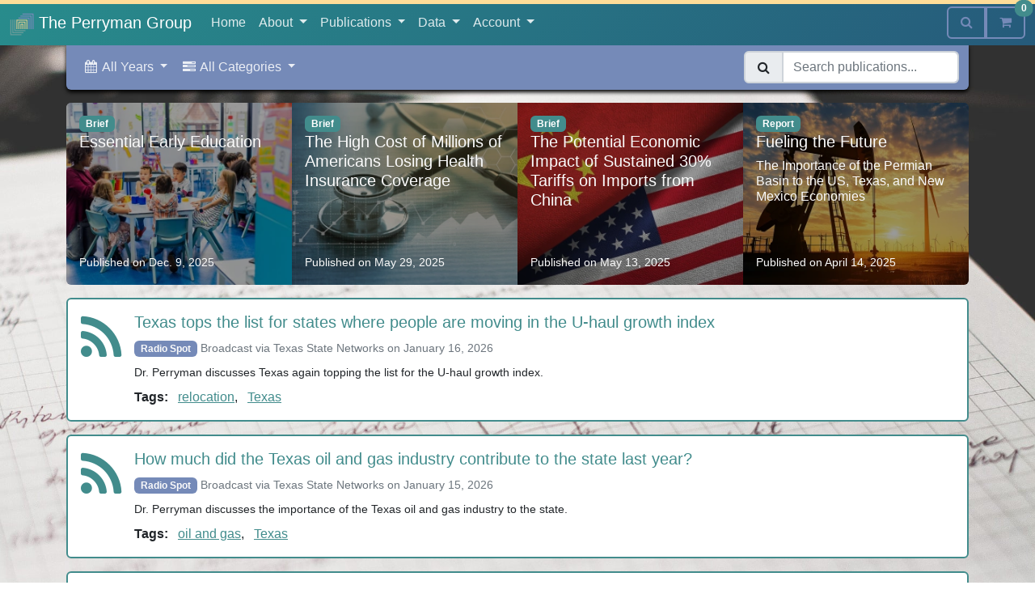

--- FILE ---
content_type: text/html; charset=utf-8
request_url: https://www.perrymangroup.com/publications/?keyword=oakland&category=infographic
body_size: 9109
content:


<!DOCTYPE html>
<html lang="en">  
  <head>
    
    
    
    <meta charset="UTF-8">
    <meta name="viewport" content="width=device-width, initial-scale=1.0, shrink-to-fit=no">
    <meta name="theme-color" content="#418297">
    <meta name="msapplication-navbutton-color" content="#418297">
    <meta name="apple-mobile-web-app-capable" content="yes">
    <meta name="apple-mobile-web-app-status-bar-style" content="black-translucent">
    <link href="/static/img/favicon.png" rel="apple-touch-icon">
    
    <meta name="keywords" content="Dr Perryman, economy, perryman column, perryman group, perryman radio, perryman speech, podcast, publications, Ray Perryman, texas economics, Texas economy, texas projections, The Economist, The Perryman Report &amp; Texas Letter">
    <meta name="description" content="The Perryman Group releases weekly syndicated columns, daily radio spots, impact reports, newsletters, infographics, and videos discussing current economic trends, recent projections, and issues affecting business and society.">
    
    <link rel="stylesheet" href="/static/CACHE/css/output.7d1e5a237767.css" type="text/css">
    <title>Publications | The Perryman Group</title>
  </head>

  <body class="d-flex flex-column">

    
    

<nav
  id="navbar"
  class="navbar navbar-dark bg-gradient navbar-expand-lg fixed-top d-print-none"
  hx-trigger="tpg:refreshNavbar from:body"
  hx-get="//www.perrymangroup.com/navbar/"
  hx-select="#navbar-supported-content"
  hx-target="#navbar-supported-content"
  hx-swap="outerHTML"
>
  <div
    class="container-fluid"
    hx-boost="true"
    hx-target="#main"
    hx-select="#main"
    hx-swap="outerHTML show:window:top"
  >
    <div
      class="progress bg-transparent rounded-0 fixed-top"
      style="height: 5px; z-index: 1031;"  
    >
      <div
        id="htmx-progress"
        class="progress-bar bg-gold rounded-0"
        role="progressbar"
        aria-valuenow="0"
        aria-valuemin="0"
        aria-valuemax="100"
        _="
          set :n to 6

          on mutation of @aria-valuenow
            set *width to (@aria-valuenow)%
            if @aria-valuenow is 100
              wait 1s then hide me
              set @aria-valuenow to 0
            end
          end

          on htmx:beforeRequest from elsewhere
            set value to (1/:n) * 100
            if value > @aria-valuenow
              show me
              set @aria-valuenow to value
            end
          end
          on htmx:beforeSend from elsewhere
            set value to (2/:n) * 100
            if value > @aria-valuenow
              set @aria-valuenow to value
            end
          end
          on htmx:beforeSwap from elsewhere
            set value to (3/:n) * 100
            if value > @aria-valuenow
              set @aria-valuenow to value
            end
          end
          on htmx:afterSwap from elsewhere
            set value to (4/:n) * 100
            if value > @aria-valuenow
              set @aria-valuenow to value
            end
          end
          on htmx:afterRequest from elsewhere
            set value to (5/:n) * 100
            if value > @aria-valuenow
              set @aria-valuenow to value
            end
          end
          on htmx:afterSettle from elsewhere
            set my @aria-valuenow to 100
          end
        "
      ></div>
    </div> <!-- / .progress -->
    <a
      href="//www.perrymangroup.com/home/"
      class="navbar-brand"
    >
      <object
        id="navbar-logo"
        type="image/svg+xml"
        class='align-middle'
        width="30"
        data="/static/img/www/core/logo.svg"
        alt="Perryman Group Logo"
      >
      </object>
      
      The Perryman Group
      
    </a> <!-- / .navbar-brand -->

    <button
      class="navbar-toggler"
      type="button"
      data-bs-toggle="collapse"
      data-bs-target="#navbar-supported-content"
      aria-controls="navbar-supported-content"
      aria-expanded="false"
      aria-label="Toggle Navigation Menu"
    >
      <span class="navbar-toggler-icon"></span>
    </button>

    <div
      id="navbar-supported-content"
      class="collapse navbar-collapse"
      _="
        on htmx:beforeRequest from <a/> in me
          -- Close the mobile nav menu
          remove .show from me
        end
      "
    >
      <div id="www-menu-wrapper" class="position-relative w-100">
        <ul id="navbar-menu" class="navbar-nav">
          
          
          <li class="nav-item">
            
            <a class="nav-link" href="//www.perrymangroup.com/home/">
              <i class="fa fa-fw fa-home d-lg-none"></i> Home
            </a>
            
          </li>
          
          <li class="nav-item dropdown">
            
            <a
              id="navbar-about-dropdown"
              class="nav-link dropdown-toggle"
              role="button"
              href="#"
              data-bs-toggle="dropdown"
              aria-expanded=False"
            >
              <i class="fa fa-fw fa-sitemap d-lg-none"></i> About
            </a>
            <ul class="dropdown-menu dropdown-menu-dark" aria-labelledby="navbar-about-dropdown">
              
              
              <li>
                
                <a href="//www.perrymangroup.com/economic-analysis/" class="dropdown-item">
                
                  <i class="fa fa-fw fa-exchange"></i> Economic Analysis
                </a>
              </li>
              
              
              
              <li>
                
                <a href="//www.perrymangroup.com/expert-testimony/" class="dropdown-item">
                
                  <i class="fa fa-fw fa-gavel"></i> Expert Testimony
                </a>
              </li>
              
              
              
              <li>
                <hr class="dropdown-divider">
              </li>
              
              
              
              <li>
                
                <a href="//www.perrymangroup.com/about/" class="dropdown-item">
                
                  <i class="fa fa-fw fa-info-circle"></i> Firm Profile
                </a>
              </li>
              
              
              
              <li>
                
                <a href="//www.perrymangroup.com/clients/" class="dropdown-item">
                
                  <i class="fa fa-fw fa-users"></i> Our Clients
                </a>
              </li>
              
              
            </ul>
            
          </li>
          
          <li class="nav-item dropdown">
            
            <a
              id="navbar-publications-dropdown"
              class="nav-link dropdown-toggle"
              role="button"
              href="#"
              data-bs-toggle="dropdown"
              aria-expanded=False"
            >
              <i class="fa fa-fw fa-book d-lg-none"></i> Publications
            </a>
            <ul class="dropdown-menu dropdown-menu-dark" aria-labelledby="navbar-publications-dropdown">
              
              
              <li>
                
                <a href="//www.perrymangroup.com/publications/" class="dropdown-item">
                
                  <i class="fa fa-fw fa-list-alt"></i> Library
                </a>
              </li>
              
              
              
              <li>
                <hr class="dropdown-divider">
              </li>
              
              
              
              <li>
                
                <a href="//www.perrymangroup.com/subscribe/" class="dropdown-item">
                
                  <i class="fa fa-fw fa-envelope-o"></i> Column Signup
                </a>
              </li>
              
              
              
              <li>
                
                <a href="//www.perrymangroup.com/newsletter/" class="dropdown-item">
                
                  <i class="fa fa-fw fa-credit-card"></i> Purchase Newsletter
                </a>
              </li>
              
              
            </ul>
            
          </li>
          
          <li class="nav-item dropdown">
            
            <a
              id="navbar-data-dropdown"
              class="nav-link dropdown-toggle"
              role="button"
              href="#"
              data-bs-toggle="dropdown"
              aria-expanded=False"
            >
              <i class="fa fa-fw fa-line-chart d-lg-none"></i> Data
            </a>
            <ul class="dropdown-menu dropdown-menu-dark" aria-labelledby="navbar-data-dropdown">
              
              
              <li>
                
                <a href="//www.perrymangroup.com/data/texas-top-ten/" class="dropdown-item">
                
                  <i class="fa fa-fw fa-align-left"></i> Texas Top Tens
                </a>
              </li>
              
              
              
              <li>
                
                <a href="//www.perrymangroup.com/data/regional-spotlight/" class="dropdown-item">
                
                  <i class="fa fa-fw fa-lightbulb-o"></i> Regional Spotlights
                </a>
              </li>
              
              
              
              <li>
                <hr class="dropdown-divider">
              </li>
              
              
              
              <li>
                
                <a href="//www.perrymangroup.com/pricing/" class="dropdown-item">
                
                  <i class="fa fa-fw fa-credit-card"></i> Purchase Data
                </a>
              </li>
              
              
            </ul>
            
          </li>
          
          <li class="nav-item dropdown">
            
            <a
              id="navbar-account-dropdown"
              class="nav-link dropdown-toggle"
              role="button"
              href="#"
              data-bs-toggle="dropdown"
              aria-expanded=False"
            >
              <i class="fa fa-fw fa-user d-lg-none"></i> Account
            </a>
            <ul class="dropdown-menu dropdown-menu-dark" aria-labelledby="navbar-account-dropdown">
              
              
              <li>
                
                <a href="//www.perrymangroup.com/accounts/login/" class="dropdown-item">
                
                  <i class="fa fa-fw fa-sign-in"></i> Log in
                </a>
              </li>
              
              
            </ul>
            
          </li>
          
          
          <li id="shopping-cart-menu-item" class="nav-item d-lg-none">
            <a
              class="nav-link"
              href="#"
              data-bs-toggle="modal"
              data-bs-target="#shopping-cart-modal"
            >
              <i class="fa fa-fw fa-shopping-cart d-lg-none"></i> Shopping Cart
            </a>
          </li> <!-- / .nav-item -->
            
            
        </ul> <!-- / .navbar-nav -->

        
        <hr class="dropdown-divider d-lg-none">

        <form
          id="post-search-form"
          hx-get="//www.perrymangroup.com/publications/"
          hx-push-url="true"
          hx-target="#main"
          class="hide"
          _="
            on htmx:afterOnLoad from me
              if #navbar-supported-content matches .show
                -- Mobile view
                trigger click on .navbar-toggler-icon
              else
                -- Desktop view
                trigger click on #search-toggle-button
              end
              go to the top of the body smoothly
            end
          "
        >
          <div class="input-group">
            <span class="input-group-text">
              <i class="fa fa-fw fa-search"></i>
            </span>
            <input
              type="search"
              id="post-search-input"
              name="q"
              placeholder="Search publications..."
              value=""
              class="form-control"
              aria-label="Search publications"
            >
          </div> <!-- / .input-group -->
        </form>
          
      </div> <!-- / #www-menu-wrapper -->

      
      <div class="btn-group ms-auto d-none d-lg-flex">
        <button
          id="search-toggle-button"
          type="button"
          class="btn btn-outline-purple ms-3"
          _="
            on click
              toggle @data-search-visible
              if @data-search-visible
                reset() the #post-search-form
                focus() the #post-search-input
                transition #navbar-menu's opacity to 0
              end
              toggle .fa-search .fa-close on my children
              toggle .show .hide on #post-search-form
              if not @data-search-visible
                -- put transition here since it is blocking
                transition #navbar-menu's opacity to 1
              end
            end

            on click from elsewhere
              if @data-search-visible and event's target is not #post-search-input
                trigger click on me
              end
            end
          "
        >
          <i class="fa fa-fw fa-search"></i>
        </button>
        <button
          id="reveal-cart-button"
          type="button"
          class="btn btn-outline-purple"
          data-bs-toggle="modal"
          data-bs-target="#shopping-cart-modal"
          
          _="
            on tpg:showCart from body
              if #shopping-cart-modal's @aria-hidden is 'true'
                trigger click on me
              end
            end

            on htmx:afterRequest from elsewhere
              if #checkout
                add @disabled to me
                hide #shopping-cart-menu-item
              else
                remove @disabled from me
                show #shopping-cart-menu-item
              end
            end
          "
        >
          <i class="fa fa-fw fa-shopping-cart"></i>
          <span
            id="shopping-cart-size"
            class="badge rounded-pill bg-teal position-absolute top-0 start-100 translate-middle"
            style="z-index: 1032"  
          >0
          </span>
        </button>
      </div> <!-- / .btn-group -->
        

    </div> <!-- / #navbar-supported-content -->

  </div> <!-- / .container-fluid -->
</nav> <!-- / .navbar .navbar-expand-lg -->

    

    
    
    

    <div
      id="main-wrapper"
      class="flex-grow-1 d-flex"
      hx-boost="true"
      hx-target="#main"
      hx-history-elt="true"
      hx-swap="outerHTML"
      
      _="
        on htmx:beforeSwap
          remove (.tooltip)
        end
      "
    >
      
      <main id="main">
      
      
      
<title>Publications | The Perryman Group </title>
<section id="posts" class="bg-img pb-3">
  <div class="container">

    <nav class="navbar navbar-dark navbar-expand bg-purple mb-md-3 d-print-none">
      <div class="container-fluid">
        <ul class="navbar-nav d-none d-md-flex">
          <li class="nav-item dropdown">
            <a
              href="#"
              id="year_dropdown"
              class="nav-link dropdown-toggle"
              role="button"
              data-bs-toggle="dropdown"
              aria-expanded="false"
            >
              <i class="fa fa-fw fa-calendar"></i>
              <span id="year-choice">
                
                All Years
                
              </span>
            </a>
            <ul
              class="dropdown-menu text-center"
              aria-labelledby="year_dropdown"
              _="
                on click
                  take .active from .dropdown-item in me for event.target
                end
              "
            >
              
              <li>
                <a
                  href="#"
                  class="dropdown-item"
                  data-value="2026"
                  _="
                    on click
                      remove @value from #id_page
                      set #id_year's @value to my @data-value
                      set #year-choice's innerText to my innerText
                      requestSubmit() the #post-filter-form
                    end
                  "
                >
                  2026
                </a>
              </li>
              
              <li>
                <a
                  href="#"
                  class="dropdown-item"
                  data-value="2025"
                  _="
                    on click
                      remove @value from #id_page
                      set #id_year's @value to my @data-value
                      set #year-choice's innerText to my innerText
                      requestSubmit() the #post-filter-form
                    end
                  "
                >
                  2025
                </a>
              </li>
              
              <li>
                <a
                  href="#"
                  class="dropdown-item"
                  data-value="2024"
                  _="
                    on click
                      remove @value from #id_page
                      set #id_year's @value to my @data-value
                      set #year-choice's innerText to my innerText
                      requestSubmit() the #post-filter-form
                    end
                  "
                >
                  2024
                </a>
              </li>
              
              <li>
                <a
                  href="#"
                  class="dropdown-item"
                  data-value="2023-earlier"
                  _="
                    on click
                      remove @value from #id_page
                      set #id_year's @value to my @data-value
                      set #year-choice's innerText to my innerText
                      requestSubmit() the #post-filter-form
                    end
                  "
                >
                  Earlier
                </a>
              </li>
              
              <li>
                <hr class="dropdown-divider">
              </li>
              <li>
                <a
                  href="#"
                  class="dropdown-item"
                  data-value=""
                  _="
                    on click
                      remove @value from #id_page
                      set #id_year's @value to my @data-value
                      set #year-choice's innerText to my innerText
                      requestSubmit() the #post-filter-form
                    end
                  "
                >
                  All Years
                </a>
              </li>
            </ul> <!-- / .dropdown-menu -->
          </li> <!-- / .nav-item .dropdown -->

          <li class="nav-item dropdown">
            <a
              href="#"
              id="category_dropdown"
              class="nav-link dropdown-toggle"
              role="button"
              data-bs-toggle="dropdown"
              aria-expanded="false"
            >
              <i class="fa fa-fw fa-tasks"></i>
              <span id="category-choice">
                
                All Categories
                
              </span>
            </a>
            <ul
              class="dropdown-menu"
              aria-labelledby="category_dropdown"
              _="
                on click
                  take .active from .dropdown-item in me for event.target
                end
              "
            >
              
              <li>
                <a
                  href="#"
                  class="dropdown-item"
                  data-value="COLUMN"
                  _="
                    on click
                      remove @value from #id_page
                      set #id_category's @value to my @data-value
                      set #category-choice's innerText to my innerText
                      requestSubmit() the #post-filter-form
                    end
                  "
                >
                  <i class="fa fa-fw fa-newspaper-o"></i> Columns
                </a>
              </li>
              
              <li>
                <a
                  href="#"
                  class="dropdown-item"
                  data-value="REPORT"
                  _="
                    on click
                      remove @value from #id_page
                      set #id_category's @value to my @data-value
                      set #category-choice's innerText to my innerText
                      requestSubmit() the #post-filter-form
                    end
                  "
                >
                  <i class="fa fa-fw fa-clipboard"></i> Reports
                </a>
              </li>
              
              <li>
                <a
                  href="#"
                  class="dropdown-item"
                  data-value="NEWSLETTER"
                  _="
                    on click
                      remove @value from #id_page
                      set #id_category's @value to my @data-value
                      set #category-choice's innerText to my innerText
                      requestSubmit() the #post-filter-form
                    end
                  "
                >
                  <i class="fa fa-fw fa-pencil-square-o"></i> Newsletters
                </a>
              </li>
              
              <li>
                <a
                  href="#"
                  class="dropdown-item"
                  data-value="BRIEF"
                  _="
                    on click
                      remove @value from #id_page
                      set #id_category's @value to my @data-value
                      set #category-choice's innerText to my innerText
                      requestSubmit() the #post-filter-form
                    end
                  "
                >
                  <i class="fa fa-fw fa-briefcase"></i> Briefs
                </a>
              </li>
              
              <li>
                <a
                  href="#"
                  class="dropdown-item"
                  data-value="INFOGRAPHIC"
                  _="
                    on click
                      remove @value from #id_page
                      set #id_category's @value to my @data-value
                      set #category-choice's innerText to my innerText
                      requestSubmit() the #post-filter-form
                    end
                  "
                >
                  <i class="fa fa-fw fa-picture-o"></i> Infographics
                </a>
              </li>
              
              <li>
                <a
                  href="#"
                  class="dropdown-item"
                  data-value="RADIOSPOT"
                  _="
                    on click
                      remove @value from #id_page
                      set #id_category's @value to my @data-value
                      set #category-choice's innerText to my innerText
                      requestSubmit() the #post-filter-form
                    end
                  "
                >
                  <i class="fa fa-fw fa-feed"></i> Radio Spots
                </a>
              </li>
              
              <li>
                <a
                  href="#"
                  class="dropdown-item"
                  data-value="BROCHURE"
                  _="
                    on click
                      remove @value from #id_page
                      set #id_category's @value to my @data-value
                      set #category-choice's innerText to my innerText
                      requestSubmit() the #post-filter-form
                    end
                  "
                >
                  <i class="fa fa-fw fa-map-o"></i> Brochures
                </a>
              </li>
              
              <li>
                <a
                  href="#"
                  class="dropdown-item"
                  data-value="VIDEO"
                  _="
                    on click
                      remove @value from #id_page
                      set #id_category's @value to my @data-value
                      set #category-choice's innerText to my innerText
                      requestSubmit() the #post-filter-form
                    end
                  "
                >
                  <i class="fa fa-fw fa-youtube-play"></i> Videos
                </a>
              </li>
              
              <li>
                <a
                  href="#"
                  class="dropdown-item"
                  data-value="PRESSRELEASE"
                  _="
                    on click
                      remove @value from #id_page
                      set #id_category's @value to my @data-value
                      set #category-choice's innerText to my innerText
                      requestSubmit() the #post-filter-form
                    end
                  "
                >
                  <i class="fa fa-fw fa-file-powerpoint-o"></i> Press Releases
                </a>
              </li>
              
              <li>
                <hr class="dropdown-divider">
              </li>
              <li>
                <a
                  href="#"
                  class="dropdown-item"
                  data-value=""
                  _="
                    on click
                      remove @value from #id_page
                      set #id_category's @value to my @data-value
                      set #category-choice's innerText to my innerText
                      requestSubmit() the #post-filter-form
                    end
                  "
                >
                  All Categories
                </a>
              </li>
            </ul> <!-- / .dropdown-menu -->
          </li> <!-- / .nav-item .dropdown -->

          <li id="keyword-choices" class="nav-item text-light d-none">
            <i class="fa fa-fw fa-tag"></i> Tags:
            <a
              href="#"
              class="nav-link d-inline-block"
              _="
                on click
                  add .d-none to #keyword-choices
                  set #id_keyword's value to ''
                  requestSubmit() the #post-filter-form
                end
              "
            >
              <i class="fa fa-fw fa-close text-danger"></i>
              <span id="keyword-choice">None</span>
            </a>
          </li>
        </ul> <!-- / .nav -->

        <form
          id="post-filter-form"
          class="flex-grow-1 flex-md-grow-0 ms-md-auto"
          hx-get="//www.perrymangroup.com/publications/"
          hx-push-url="true"
          hx-target="#list"
          hx-swap="outerHTML show:window:top"
          _="
            on change from #id_q
              remove @value from #id_page
            end

            on htmx:configRequest
              -- Remove empty parameters
              js (detail)
                detail.parameters = Object.entries(detail.parameters).reduce(
                  (a, [k, v]) => (v ? (a[k]=v, a) : a), {}
                );
                return detail
              end
              set detail to the result
            end
          "
        >
          <div class="input-group">
            <div class="input-group-text">
              <i class="fa fa-fw fa-search"></i>
            </div>
            <input type="search" name="q" placeholder="Search publications..." aria-label="Search publications" class="form-control" autocomplete="off" id="id_q">
          </div> <!-- / .input-group -->
          <input type="hidden" name="year" class="form-control" placeholder="" autocomplete="off" id="id_year">
          <input type="hidden" name="category" value="INFOGRAPHIC" class="form-control" placeholder="" autocomplete="off" id="id_category">
          <input type="hidden" name="keyword" value="oakland" class="form-control" placeholder="" autocomplete="off" id="id_keyword">
          <input type="hidden" name="page" class="form-control" placeholder="" autocomplete="off" id="id_page">
        </form>
      </div> <!-- / .container-fluid -->
    </nav> <!-- / .navbar -->

    

<section id="list">
  
  <section id="publications-featured-posts" class="d-print-none d-none d-md-block mb-3">
    <div class="row row-cols-1 row-cols-md-3 row-cols-lg-4 g-0">
      
      
      <div class="col">
        <div class="tile rounded-start">
          <picture>
            
            <source srcset="//www.perrymangroup.com/media/cache/2f/7f/2f7f05bf4737cbfabe54e8d0e55263aa.webp" type="image/webp">
            
            
            <source srcset="//www.perrymangroup.com/media/cache/0a/ba/0aba461f82027332a984d594d5964504.jpg" type="image/jpeg">
            <img src="//www.perrymangroup.com/media/cache/0a/ba/0aba461f82027332a984d594d5964504.jpg" class="tile-img expand" alt="Post Image">
            
          </picture>
          <div class="tile-body text-light">
            <span class="badge bg-teal me-auto">Brief</span>
            <h5 class="tile-title">Essential Early Education</h5>
            
            <a href="//www.perrymangroup.com/publications/brief/2025/12/9/essential-early-education/" class="stretched-link"></a>
            <p class="mt-auto mb-0">
              <small>Published on Dec. 9, 2025</small>
            </p>
          </div> <!-- / .tile-body -->
        </div> <!-- / .tile -->
      </div> <!-- / .col -->
      
      <div class="col">
        <div class="tile">
          <picture>
            
            <source srcset="//www.perrymangroup.com/media/cache/b6/4d/b64d2b89422a2977f6492b18a2e940bf.webp" type="image/webp">
            
            
            <source srcset="//www.perrymangroup.com/media/cache/6f/3f/6f3f26b85e13735df1a3e7feab4ac2d9.jpg" type="image/jpeg">
            <img src="//www.perrymangroup.com/media/cache/6f/3f/6f3f26b85e13735df1a3e7feab4ac2d9.jpg" class="tile-img expand" alt="Post Image">
            
          </picture>
          <div class="tile-body text-light">
            <span class="badge bg-teal me-auto">Brief</span>
            <h5 class="tile-title">The High Cost of Millions of Americans Losing Health Insurance Coverage</h5>
            
            <a href="//www.perrymangroup.com/publications/brief/2025/5/29/the-high-cost-of-millions-of-americans-losing-health-insurance-coverage/" class="stretched-link"></a>
            <p class="mt-auto mb-0">
              <small>Published on May 29, 2025</small>
            </p>
          </div> <!-- / .tile-body -->
        </div> <!-- / .tile -->
      </div> <!-- / .col -->
      
      <div class="col d-none d-lg-block">
        <div class="tile">
          <picture>
            
            <source srcset="//www.perrymangroup.com/media/cache/d8/2b/d82ba274ab32fbcd8ffe166f4a9ae993.webp" type="image/webp">
            
            
            <source srcset="//www.perrymangroup.com/media/cache/35/97/3597fdcfb3b757ff2779ba9be9fefd56.jpg" type="image/jpeg">
            <img src="//www.perrymangroup.com/media/cache/35/97/3597fdcfb3b757ff2779ba9be9fefd56.jpg" class="tile-img expand" alt="Post Image">
            
          </picture>
          <div class="tile-body text-light">
            <span class="badge bg-teal me-auto">Brief</span>
            <h5 class="tile-title">The Potential Economic Impact of Sustained 30% Tariffs on Imports from China</h5>
            
            <a href="//www.perrymangroup.com/publications/brief/2025/5/13/the-potential-economic-impact-of-sustained-30-tariffs-on-imports-from-china/" class="stretched-link"></a>
            <p class="mt-auto mb-0">
              <small>Published on May 13, 2025</small>
            </p>
          </div> <!-- / .tile-body -->
        </div> <!-- / .tile -->
      </div> <!-- / .col -->
      
      <div class="col">
        <div class="tile rounded-end">
          <picture>
            
            <source srcset="//www.perrymangroup.com/media/cache/4b/6d/4b6d1a162c9a253211dd6c5c6e8e3a67.webp" type="image/webp">
            
            
            <source srcset="//www.perrymangroup.com/media/cache/5e/f8/5ef80ab43a2fd742b4009b8c797b83f3.jpg" type="image/jpeg">
            <img src="//www.perrymangroup.com/media/cache/5e/f8/5ef80ab43a2fd742b4009b8c797b83f3.jpg" class="tile-img expand" alt="Post Image">
            
          </picture>
          <div class="tile-body text-light">
            <span class="badge bg-teal me-auto">Report</span>
            <h5 class="tile-title">Fueling the Future</h5>
            
            <h6 class="tile-subtitle">The Importance of the Permian Basin to the US, Texas, and New Mexico Economies</h6>
            
            <a href="//www.perrymangroup.com/publications/report/2025/4/14/fueling-the-future/" class="stretched-link"></a>
            <p class="mt-auto mb-0">
              <small>Published on April 14, 2025</small>
            </p>
          </div> <!-- / .tile-body -->
        </div> <!-- / .tile -->
      </div> <!-- / .col -->
      
    </div> <!-- / .row .row-cols .g-0 -->
  </section> <!-- / #publications-featured-posts -->
  

  
  <div class="card border-teal mb-3">
    <div class="row g-0">
      <div class="col-auto d-none d-md-inline">
        <div class="card-body pe-0">
          
          <i class="fa fa-4x fa-feed text-teal"></i>
          
        </div> <!-- / .card-body -->
      </div> <!-- / .col -->
      <div class="col">
        <div class="card-body">

          <h5 class="card-title">
            <a href="//www.perrymangroup.com/publications/radiospot/2026/1/16/texas-tops-the-list-for-states-where-people-are-moving-in-the-uhaul-growth-index/" class="stretched-link text-decoration-none">
              Texas tops the list for states where people are moving in the U‑haul growth index
            </a>
          </h5>
          <span class="badge bg-purple text-light me-auto">Radio Spot</span>
          <span class="small text-muted">Broadcast via Texas State Networks on January 16, 2026</span>

          <p class="small my-2">Dr. Perryman discusses Texas again topping the list for the U-haul growth index.</p>

          <ul class="list-inline mb-0">
            <li class="list-inline-item"><strong>Tags:</strong></li>
            
            <li class="list-inline-item">
              <a
                 
                href="#"
                class="unstretched-link"
                data-value="569"
                _="
                  on click
                    remove @value from #id_page
                    set #id_keyword's @value to my @data-value
                    set #keyword-choice's innerText to my innerText
                    remove .d-none from #keyword-choices
                    requestSubmit() the #post-filter-form
                  end
                "
              >relocation</a>, 
            </li>
            
            <li class="list-inline-item">
              <a
                 
                href="#"
                class="unstretched-link"
                data-value="671"
                _="
                  on click
                    remove @value from #id_page
                    set #id_keyword's @value to my @data-value
                    set #keyword-choice's innerText to my innerText
                    remove .d-none from #keyword-choices
                    requestSubmit() the #post-filter-form
                  end
                "
              >Texas</a>
            </li>
            
          </ul>

          <div class="row d-print-none d-lg-none mt-3">
            <div class="col-12 col-md-auto">
              
              <a
                href="//www.perrymangroup.com/publications/radiospot/2026/1/16/texas-tops-the-list-for-states-where-people-are-moving-in-the-uhaul-growth-index/"
                class="btn btn-lg btn-teal unstretched-link w-100"
              >
                <i class="fa fa-fw fa-feed"></i>
                
                Listen
              </a>
              
            </div> <!-- / .col -->
            <div class="col-12 col-md-auto mt-2 mt-md-0">
              
            </div> <!-- / .col -->
          </div> <!-- / .row -->

        </div> <!-- / .card-body -->
      </div> <!-- / .col -->
    </div> <!-- / .row -->
  </div> <!--  / .card -->
  
  <div class="card border-teal mb-3">
    <div class="row g-0">
      <div class="col-auto d-none d-md-inline">
        <div class="card-body pe-0">
          
          <i class="fa fa-4x fa-feed text-teal"></i>
          
        </div> <!-- / .card-body -->
      </div> <!-- / .col -->
      <div class="col">
        <div class="card-body">

          <h5 class="card-title">
            <a href="//www.perrymangroup.com/publications/radiospot/2026/1/15/how-much-did-the-texas-oil-and-gas-industry-contribute-to-the-state-last-year/" class="stretched-link text-decoration-none">
              How much did the Texas oil and gas industry contribute to the state last year?
            </a>
          </h5>
          <span class="badge bg-purple text-light me-auto">Radio Spot</span>
          <span class="small text-muted">Broadcast via Texas State Networks on January 15, 2026</span>

          <p class="small my-2">Dr. Perryman discusses the importance of the Texas oil and gas industry to the state.</p>

          <ul class="list-inline mb-0">
            <li class="list-inline-item"><strong>Tags:</strong></li>
            
            <li class="list-inline-item">
              <a
                 
                href="#"
                class="unstretched-link"
                data-value="1159"
                _="
                  on click
                    remove @value from #id_page
                    set #id_keyword's @value to my @data-value
                    set #keyword-choice's innerText to my innerText
                    remove .d-none from #keyword-choices
                    requestSubmit() the #post-filter-form
                  end
                "
              >oil and gas</a>, 
            </li>
            
            <li class="list-inline-item">
              <a
                 
                href="#"
                class="unstretched-link"
                data-value="671"
                _="
                  on click
                    remove @value from #id_page
                    set #id_keyword's @value to my @data-value
                    set #keyword-choice's innerText to my innerText
                    remove .d-none from #keyword-choices
                    requestSubmit() the #post-filter-form
                  end
                "
              >Texas</a>
            </li>
            
          </ul>

          <div class="row d-print-none d-lg-none mt-3">
            <div class="col-12 col-md-auto">
              
              <a
                href="//www.perrymangroup.com/publications/radiospot/2026/1/15/how-much-did-the-texas-oil-and-gas-industry-contribute-to-the-state-last-year/"
                class="btn btn-lg btn-teal unstretched-link w-100"
              >
                <i class="fa fa-fw fa-feed"></i>
                
                Listen
              </a>
              
            </div> <!-- / .col -->
            <div class="col-12 col-md-auto mt-2 mt-md-0">
              
            </div> <!-- / .col -->
          </div> <!-- / .row -->

        </div> <!-- / .card-body -->
      </div> <!-- / .col -->
    </div> <!-- / .row -->
  </div> <!--  / .card -->
  
  <div class="card border-teal mb-3">
    <div class="row g-0">
      <div class="col-auto d-none d-md-inline">
        <div class="card-body pe-0">
          
          <i class="fa fa-4x fa-feed text-teal"></i>
          
        </div> <!-- / .card-body -->
      </div> <!-- / .col -->
      <div class="col">
        <div class="card-body">

          <h5 class="card-title">
            <a href="//www.perrymangroup.com/publications/radiospot/2026/1/14/how-did-the-us-jobs-market-perform-in-2025/" class="stretched-link text-decoration-none">
              How did the US jobs market perform in 2025?
            </a>
          </h5>
          <span class="badge bg-purple text-light me-auto">Radio Spot</span>
          <span class="small text-muted">Broadcast via Texas State Networks on January 14, 2026</span>

          <p class="small my-2">Dr. Perryman discusses how the US jobs market performed in 2025.</p>

          <ul class="list-inline mb-0">
            <li class="list-inline-item"><strong>Tags:</strong></li>
            
            <li class="list-inline-item">
              <a
                 
                href="#"
                class="unstretched-link"
                data-value="382"
                _="
                  on click
                    remove @value from #id_page
                    set #id_keyword's @value to my @data-value
                    set #keyword-choice's innerText to my innerText
                    remove .d-none from #keyword-choices
                    requestSubmit() the #post-filter-form
                  end
                "
              >jobs</a>, 
            </li>
            
            <li class="list-inline-item">
              <a
                 
                href="#"
                class="unstretched-link"
                data-value="727"
                _="
                  on click
                    remove @value from #id_page
                    set #id_keyword's @value to my @data-value
                    set #keyword-choice's innerText to my innerText
                    remove .d-none from #keyword-choices
                    requestSubmit() the #post-filter-form
                  end
                "
              >United States</a>
            </li>
            
          </ul>

          <div class="row d-print-none d-lg-none mt-3">
            <div class="col-12 col-md-auto">
              
              <a
                href="//www.perrymangroup.com/publications/radiospot/2026/1/14/how-did-the-us-jobs-market-perform-in-2025/"
                class="btn btn-lg btn-teal unstretched-link w-100"
              >
                <i class="fa fa-fw fa-feed"></i>
                
                Listen
              </a>
              
            </div> <!-- / .col -->
            <div class="col-12 col-md-auto mt-2 mt-md-0">
              
            </div> <!-- / .col -->
          </div> <!-- / .row -->

        </div> <!-- / .card-body -->
      </div> <!-- / .col -->
    </div> <!-- / .row -->
  </div> <!--  / .card -->
  
  <div class="card border-teal mb-3">
    <div class="row g-0">
      <div class="col-auto d-none d-md-inline">
        <div class="card-body pe-0">
          
          <i class="fa fa-4x fa-feed text-teal"></i>
          
        </div> <!-- / .card-body -->
      </div> <!-- / .col -->
      <div class="col">
        <div class="card-body">

          <h5 class="card-title">
            <a href="//www.perrymangroup.com/publications/radiospot/2026/1/13/what-happened-in-the-texas-jobs-market-last-year/" class="stretched-link text-decoration-none">
              What happened in the Texas jobs market last year?
            </a>
          </h5>
          <span class="badge bg-purple text-light me-auto">Radio Spot</span>
          <span class="small text-muted">Broadcast via Texas State Networks on January 13, 2026</span>

          <p class="small my-2">Dr. Perryman discusses how the Texas jobs market fared last year.</p>

          <ul class="list-inline mb-0">
            <li class="list-inline-item"><strong>Tags:</strong></li>
            
            <li class="list-inline-item">
              <a
                 
                href="#"
                class="unstretched-link"
                data-value="382"
                _="
                  on click
                    remove @value from #id_page
                    set #id_keyword's @value to my @data-value
                    set #keyword-choice's innerText to my innerText
                    remove .d-none from #keyword-choices
                    requestSubmit() the #post-filter-form
                  end
                "
              >jobs</a>, 
            </li>
            
            <li class="list-inline-item">
              <a
                 
                href="#"
                class="unstretched-link"
                data-value="671"
                _="
                  on click
                    remove @value from #id_page
                    set #id_keyword's @value to my @data-value
                    set #keyword-choice's innerText to my innerText
                    remove .d-none from #keyword-choices
                    requestSubmit() the #post-filter-form
                  end
                "
              >Texas</a>
            </li>
            
          </ul>

          <div class="row d-print-none d-lg-none mt-3">
            <div class="col-12 col-md-auto">
              
              <a
                href="//www.perrymangroup.com/publications/radiospot/2026/1/13/what-happened-in-the-texas-jobs-market-last-year/"
                class="btn btn-lg btn-teal unstretched-link w-100"
              >
                <i class="fa fa-fw fa-feed"></i>
                
                Listen
              </a>
              
            </div> <!-- / .col -->
            <div class="col-12 col-md-auto mt-2 mt-md-0">
              
            </div> <!-- / .col -->
          </div> <!-- / .row -->

        </div> <!-- / .card-body -->
      </div> <!-- / .col -->
    </div> <!-- / .row -->
  </div> <!--  / .card -->
  
  <div class="card border-teal mb-3">
    <div class="row g-0">
      <div class="col-auto d-none d-md-inline">
        <div class="card-body pe-0">
          
          <i class="fa fa-4x fa-newspaper-o text-teal"></i>
          
        </div> <!-- / .card-body -->
      </div> <!-- / .col -->
      <div class="col">
        <div class="card-body">

          <h5 class="card-title">
            <a href="//www.perrymangroup.com/publications/column/2026/1/12/the-year-ahead/" class="stretched-link text-decoration-none">
              The Year Ahead
            </a>
          </h5>
          <span class="badge bg-purple text-light me-auto">Column</span>
          <span class="small text-muted">Published in syndication January 07, 2026</span>

          <p class="small my-2">Although only a few days into 2026, we&#x27;ve already seen notable events, some of which have the potential to profoundly affect long-term patterns. Our latest projections indicate expansion during the year, but there are a lot of things that bear watching.</p>

          <ul class="list-inline mb-0">
            <li class="list-inline-item"><strong>Tags:</strong></li>
            
            <li class="list-inline-item">
              <a
                 
                href="#"
                class="unstretched-link"
                data-value="1137"
                _="
                  on click
                    remove @value from #id_page
                    set #id_keyword's @value to my @data-value
                    set #keyword-choice's innerText to my innerText
                    remove .d-none from #keyword-choices
                    requestSubmit() the #post-filter-form
                  end
                "
              >economic outlook</a>, 
            </li>
            
            <li class="list-inline-item">
              <a
                 
                href="#"
                class="unstretched-link"
                data-value="1157"
                _="
                  on click
                    remove @value from #id_page
                    set #id_keyword's @value to my @data-value
                    set #keyword-choice's innerText to my innerText
                    remove .d-none from #keyword-choices
                    requestSubmit() the #post-filter-form
                  end
                "
              >2026</a>
            </li>
            
          </ul>

          <div class="row d-print-none d-lg-none mt-3">
            <div class="col-12 col-md-auto">
              
              <a
                href="//www.perrymangroup.com/publications/column/2026/1/12/the-year-ahead/"
                class="btn btn-lg btn-teal unstretched-link w-100"
              >
                <i class="fa fa-fw fa-newspaper-o"></i>
                
                Read More
              </a>
              
            </div> <!-- / .col -->
            <div class="col-12 col-md-auto mt-2 mt-md-0">
              
              <button
                role="button"
                data-bs-toggle="modal"
                data-bs-target="#modal"
                class="btn btn-lg btn-outline-teal unstretched-link w-100"
                aria-label="Sign up to receive the weekly column"
                hx-get="//www.perrymangroup.com/subscribe/"
                hx-target="#modal-body"
                hx-indicator="#modal-body"
                hx-push-url="false"
                hx-vals='{"next": "column"}'
                _="
                  on click
                    put 'Subscribe for weekly updates' into #modal-title
                  end
                "
              >
                <i class="fa fa-fw fa-mail-forward"></i> Subscribe
              </button>
              
            </div> <!-- / .col -->
          </div> <!-- / .row -->

        </div> <!-- / .card-body -->
      </div> <!-- / .col -->
    </div> <!-- / .row -->
  </div> <!--  / .card -->
  
  <div class="card border-teal mb-3">
    <div class="row g-0">
      <div class="col-auto d-none d-md-inline">
        <div class="card-body pe-0">
          
          <i class="fa fa-4x fa-feed text-teal"></i>
          
        </div> <!-- / .card-body -->
      </div> <!-- / .col -->
      <div class="col">
        <div class="card-body">

          <h5 class="card-title">
            <a href="//www.perrymangroup.com/publications/radiospot/2026/1/12/what-impact-will-the-recent-developments-in-venezuela-have-on-oil-prices/" class="stretched-link text-decoration-none">
              What impact will the recent developments in Venezuela have on oil prices?
            </a>
          </h5>
          <span class="badge bg-purple text-light me-auto">Radio Spot</span>
          <span class="small text-muted">Broadcast via Texas State Networks on January 12, 2026</span>

          <p class="small my-2">Dr. Perryman discusses the impact the recent developments in Venezuela will have on oil prices.</p>

          <ul class="list-inline mb-0">
            <li class="list-inline-item"><strong>Tags:</strong></li>
            
            <li class="list-inline-item">
              <a
                 
                href="#"
                class="unstretched-link"
                data-value="477"
                _="
                  on click
                    remove @value from #id_page
                    set #id_keyword's @value to my @data-value
                    set #keyword-choice's innerText to my innerText
                    remove .d-none from #keyword-choices
                    requestSubmit() the #post-filter-form
                  end
                "
              >oil</a>, 
            </li>
            
            <li class="list-inline-item">
              <a
                 
                href="#"
                class="unstretched-link"
                data-value="879"
                _="
                  on click
                    remove @value from #id_page
                    set #id_keyword's @value to my @data-value
                    set #keyword-choice's innerText to my innerText
                    remove .d-none from #keyword-choices
                    requestSubmit() the #post-filter-form
                  end
                "
              >prices</a>
            </li>
            
          </ul>

          <div class="row d-print-none d-lg-none mt-3">
            <div class="col-12 col-md-auto">
              
              <a
                href="//www.perrymangroup.com/publications/radiospot/2026/1/12/what-impact-will-the-recent-developments-in-venezuela-have-on-oil-prices/"
                class="btn btn-lg btn-teal unstretched-link w-100"
              >
                <i class="fa fa-fw fa-feed"></i>
                
                Listen
              </a>
              
            </div> <!-- / .col -->
            <div class="col-12 col-md-auto mt-2 mt-md-0">
              
            </div> <!-- / .col -->
          </div> <!-- / .row -->

        </div> <!-- / .card-body -->
      </div> <!-- / .col -->
    </div> <!-- / .row -->
  </div> <!--  / .card -->
  
  <div class="card border-teal mb-3">
    <div class="row g-0">
      <div class="col-auto d-none d-md-inline">
        <div class="card-body pe-0">
          
          <i class="fa fa-4x fa-feed text-teal"></i>
          
        </div> <!-- / .card-body -->
      </div> <!-- / .col -->
      <div class="col">
        <div class="card-body">

          <h5 class="card-title">
            <a href="//www.perrymangroup.com/publications/radiospot/2026/1/9/how-many-corporate-bankruptcies-were-there-in-2025/" class="stretched-link text-decoration-none">
              How many corporate bankruptcies were there in 2025?
            </a>
          </h5>
          <span class="badge bg-purple text-light me-auto">Radio Spot</span>
          <span class="small text-muted">Broadcast via Texas State Networks on January 09, 2026</span>

          <p class="small my-2">Dr. Perryman discusses the increase in corporate bankruptcies in 2025.</p>

          <ul class="list-inline mb-0">
            <li class="list-inline-item"><strong>Tags:</strong></li>
            
            <li class="list-inline-item">
              <a
                 
                href="#"
                class="unstretched-link"
                data-value="41"
                _="
                  on click
                    remove @value from #id_page
                    set #id_keyword's @value to my @data-value
                    set #keyword-choice's innerText to my innerText
                    remove .d-none from #keyword-choices
                    requestSubmit() the #post-filter-form
                  end
                "
              >bankruptcy</a>
            </li>
            
          </ul>

          <div class="row d-print-none d-lg-none mt-3">
            <div class="col-12 col-md-auto">
              
              <a
                href="//www.perrymangroup.com/publications/radiospot/2026/1/9/how-many-corporate-bankruptcies-were-there-in-2025/"
                class="btn btn-lg btn-teal unstretched-link w-100"
              >
                <i class="fa fa-fw fa-feed"></i>
                
                Listen
              </a>
              
            </div> <!-- / .col -->
            <div class="col-12 col-md-auto mt-2 mt-md-0">
              
            </div> <!-- / .col -->
          </div> <!-- / .row -->

        </div> <!-- / .card-body -->
      </div> <!-- / .col -->
    </div> <!-- / .row -->
  </div> <!--  / .card -->
  
  <div class="card border-teal mb-3">
    <div class="row g-0">
      <div class="col-auto d-none d-md-inline">
        <div class="card-body pe-0">
          
          <i class="fa fa-4x fa-feed text-teal"></i>
          
        </div> <!-- / .card-body -->
      </div> <!-- / .col -->
      <div class="col">
        <div class="card-body">

          <h5 class="card-title">
            <a href="//www.perrymangroup.com/publications/radiospot/2026/1/8/what-happened-with-manufacturing-jobs-in-2025/" class="stretched-link text-decoration-none">
              What happened with manufacturing jobs in 2025?
            </a>
          </h5>
          <span class="badge bg-purple text-light me-auto">Radio Spot</span>
          <span class="small text-muted">Broadcast via Texas State Networks on January 08, 2026</span>

          <p class="small my-2">Dr. Perryman discusses what happened with manufacturing jobs in 2025.</p>

          <ul class="list-inline mb-0">
            <li class="list-inline-item"><strong>Tags:</strong></li>
            
            <li class="list-inline-item">
              <a
                 
                href="#"
                class="unstretched-link"
                data-value="421"
                _="
                  on click
                    remove @value from #id_page
                    set #id_keyword's @value to my @data-value
                    set #keyword-choice's innerText to my innerText
                    remove .d-none from #keyword-choices
                    requestSubmit() the #post-filter-form
                  end
                "
              >manufacturing</a>, 
            </li>
            
            <li class="list-inline-item">
              <a
                 
                href="#"
                class="unstretched-link"
                data-value="382"
                _="
                  on click
                    remove @value from #id_page
                    set #id_keyword's @value to my @data-value
                    set #keyword-choice's innerText to my innerText
                    remove .d-none from #keyword-choices
                    requestSubmit() the #post-filter-form
                  end
                "
              >jobs</a>
            </li>
            
          </ul>

          <div class="row d-print-none d-lg-none mt-3">
            <div class="col-12 col-md-auto">
              
              <a
                href="//www.perrymangroup.com/publications/radiospot/2026/1/8/what-happened-with-manufacturing-jobs-in-2025/"
                class="btn btn-lg btn-teal unstretched-link w-100"
              >
                <i class="fa fa-fw fa-feed"></i>
                
                Listen
              </a>
              
            </div> <!-- / .col -->
            <div class="col-12 col-md-auto mt-2 mt-md-0">
              
            </div> <!-- / .col -->
          </div> <!-- / .row -->

        </div> <!-- / .card-body -->
      </div> <!-- / .col -->
    </div> <!-- / .row -->
  </div> <!--  / .card -->
  
  <div class="card border-teal mb-3">
    <div class="row g-0">
      <div class="col-auto d-none d-md-inline">
        <div class="card-body pe-0">
          
          <i class="fa fa-4x fa-feed text-teal"></i>
          
        </div> <!-- / .card-body -->
      </div> <!-- / .col -->
      <div class="col">
        <div class="card-body">

          <h5 class="card-title">
            <a href="//www.perrymangroup.com/publications/radiospot/2026/1/7/what-would-it-cost-to-end-extreme-global-poverty/" class="stretched-link text-decoration-none">
              What would it cost to end extreme global poverty?
            </a>
          </h5>
          <span class="badge bg-purple text-light me-auto">Radio Spot</span>
          <span class="small text-muted">Broadcast via Texas State Networks on January 07, 2026</span>

          <p class="small my-2">Dr. Perryman discusses the cost to end extreme global poverty.</p>

          <ul class="list-inline mb-0">
            <li class="list-inline-item"><strong>Tags:</strong></li>
            
            <li class="list-inline-item">
              <a
                 
                href="#"
                class="unstretched-link"
                data-value="522"
                _="
                  on click
                    remove @value from #id_page
                    set #id_keyword's @value to my @data-value
                    set #keyword-choice's innerText to my innerText
                    remove .d-none from #keyword-choices
                    requestSubmit() the #post-filter-form
                  end
                "
              >poverty</a>
            </li>
            
          </ul>

          <div class="row d-print-none d-lg-none mt-3">
            <div class="col-12 col-md-auto">
              
              <a
                href="//www.perrymangroup.com/publications/radiospot/2026/1/7/what-would-it-cost-to-end-extreme-global-poverty/"
                class="btn btn-lg btn-teal unstretched-link w-100"
              >
                <i class="fa fa-fw fa-feed"></i>
                
                Listen
              </a>
              
            </div> <!-- / .col -->
            <div class="col-12 col-md-auto mt-2 mt-md-0">
              
            </div> <!-- / .col -->
          </div> <!-- / .row -->

        </div> <!-- / .card-body -->
      </div> <!-- / .col -->
    </div> <!-- / .row -->
  </div> <!--  / .card -->
  
  <div class="card border-teal">
    <div class="row g-0">
      <div class="col-auto d-none d-md-inline">
        <div class="card-body pe-0">
          
          <i class="fa fa-4x fa-feed text-teal"></i>
          
        </div> <!-- / .card-body -->
      </div> <!-- / .col -->
      <div class="col">
        <div class="card-body">

          <h5 class="card-title">
            <a href="//www.perrymangroup.com/publications/radiospot/2026/1/6/what-can-texas-expect-for-rural-healthcare-funding/" class="stretched-link text-decoration-none">
              What can Texas expect for rural healthcare funding?
            </a>
          </h5>
          <span class="badge bg-purple text-light me-auto">Radio Spot</span>
          <span class="small text-muted">Broadcast via Texas State Networks on January 06, 2026</span>

          <p class="small my-2">Dr. Perryman discusses funding for rural healthcare.</p>

          <ul class="list-inline mb-0">
            <li class="list-inline-item"><strong>Tags:</strong></li>
            
            <li class="list-inline-item">
              <a
                 
                href="#"
                class="unstretched-link"
                data-value="595"
                _="
                  on click
                    remove @value from #id_page
                    set #id_keyword's @value to my @data-value
                    set #keyword-choice's innerText to my innerText
                    remove .d-none from #keyword-choices
                    requestSubmit() the #post-filter-form
                  end
                "
              >rural</a>, 
            </li>
            
            <li class="list-inline-item">
              <a
                 
                href="#"
                class="unstretched-link"
                data-value="309"
                _="
                  on click
                    remove @value from #id_page
                    set #id_keyword's @value to my @data-value
                    set #keyword-choice's innerText to my innerText
                    remove .d-none from #keyword-choices
                    requestSubmit() the #post-filter-form
                  end
                "
              >healthcare</a>
            </li>
            
          </ul>

          <div class="row d-print-none d-lg-none mt-3">
            <div class="col-12 col-md-auto">
              
              <a
                href="//www.perrymangroup.com/publications/radiospot/2026/1/6/what-can-texas-expect-for-rural-healthcare-funding/"
                class="btn btn-lg btn-teal unstretched-link w-100"
              >
                <i class="fa fa-fw fa-feed"></i>
                
                Listen
              </a>
              
            </div> <!-- / .col -->
            <div class="col-12 col-md-auto mt-2 mt-md-0">
              
            </div> <!-- / .col -->
          </div> <!-- / .row -->

        </div> <!-- / .card-body -->
      </div> <!-- / .col -->
    </div> <!-- / .row -->
  </div> <!--  / .card -->
  

  
  <nav class="mt-3" aria-label="Post Navigation">
    <ul class="pagination pagination-lg justify-content-center mb-0">
      
      <li class="page-item disabled">
        <span class="page-link">
          Page 1 of 41
        </span>
      </li>
      
      <li class="page-item">
        <button
          class="page-link"
          aria-label="Next Page"
          data-value="2"
          _="
            on click
              set #id_page's @value to my @data-value
              requestSubmit() the #post-filter-form
            end
          "
        >
          &rarr;
        </button>
      </li>
      
    </ul> <!-- / .pagination -->
  </nav>
  
</section>


    <div
  id="modal"
  class="modal fade"
  tabindex="-1"
  aria-labelledby="#modal-title"
  aria-hidden="true"
>
	<div class="modal-dialog">
		<div class="modal-content">

			<div class="modal-header bg-teal border-teal text-light">
        <h5 id="modal-title" class="modal-title text-uppercase">
          
        </h5>
				<button
          id="modal-dismiss"
          type="button"
          class="btn-close"
          data-bs-dismiss="modal" aria-label="Close"
        >
				</button>
			</div> <!-- / .modal-header -->

			<div id="modal-body" class="modal-body bg-white text-dark rounded-bottom">
        
        <div class="htmx-indicator text-teal text-center">
          <i class="fa fa-3x fa-spinner fa-spin"></i>
        </div>
			</div> <!-- / #modal-body -->

      
		</div> <!-- / .modal-content -->
	</div> <!-- / .modal-dialog -->
</div> <!-- / .modal -->


  </div> <!-- / .container -->
</section> <!-- / #posts -->

      </main> <!-- / #main -->
    </div> <!-- / #main-wrapper -->

    
    <div
  id="messages"
  class="alerts fixed-bottom small d-print-none"
  hx-swap-oob="outerHTML"
  
  
>
  

  
</div>

    

    
    <div
  id="shopping-cart-modal"
  class="modal right fade"
  tabindex="-1"
  aria-labelledby="#shopping-cart-title"
  aria-hidden="true"
>
	<div class="modal-dialog modal-dialog-scrollable">
    


<div
  id="shopping-cart"
  class="modal-content rounded-0 border-0"
  
  
  hx-trigger="load, tpg:refreshCart from:body"
  
  hx-vals='{
    "price": "",
    "promo": ""
  }'
  
  hx-get="//www.perrymangroup.com/accounts/stripe/shopping-cart/"
  hx-target="this"
  hx-swap="outerHTML"
>

	<div class="modal-header bg-teal border-teal text-light rounded-0">
    <h6 id="shopping-cart-title" class="modal-title text-uppercase">
      <i class="fa fa-fw fa-shopping-cart"></i> Shopping Cart 
    </h6>
		<button
      id="shopping-cart-dismiss"
      type="button"
      class="btn-close"
      data-bs-dismiss="modal"
      aria-label="Close"
    >
		</button>
	</div> <!-- / .modal-header -->
  <div id="shopping-cart-body" class="modal-body p-0 d-flex flex-column">
    
    <div class="p-3">
      <div class="text-center my-5">
        <h3 class="text-teal mb-0">
          Your cart is empty
        </h3>
      </div>
    </div>
    

    
    
      
      

  </div> <!-- / #shopping-cart-body -->

  <div id="shopping-cart-footer" class="modal-footer p-0">
      
      
  </div> <!-- / #shopping-cart-footer -->

</div>

	</div> <!-- / .modal-dialog -->
</div> <!-- / .modal -->

    

    
    

<footer class="text-light bg-dark d-print-none">
  
  <section id="social-media" class="d-print-none">
    <div class="d-flex text-center">
      <div class="flex-fill bg-teal p-2">
        <h5 class="m-0">Follow us</h5>
      </div>
      <div class="flex-fill bg-facebook p-2 position-relative">
        <a
          href="https://www.facebook.com/PerrymanGroup"
          class="stretched-link"
          tabindex="-1"
          target="_blank"
          rel="noreferrer"
          aria-label="Follow us on Facebook"
        ></a>
        <i class="fa fa-facebook"></i>
      </div>
      <div class="flex-fill bg-twitter p-2 position-relative">
        <a
          href="https://www.twitter.com/perrymangroup"
          class="stretched-link"
          tabindex="-1"
          target="_blank"
          rel="noreferrer"
          aria-label="Follow us on Twitter"
        ></a>
        <i class="fa fa-twitter"></i>
      </div>
      <div class="flex-fill bg-linkedin p-2 position-relative">
        <a
          href="https://www.linkedin.com/in/ray-perryman-0734a817"
          class="stretched-link"
          tabindex="-1"
          target="_blank"
          rel="noreferrer"
          aria-label="Follow Dr. Perryman on LinkedIn"
        ></a>
        <i class="fa fa-linkedin"></i>
      </div>
      <div class="flex-fill bg-youtube p-2 position-relative">
        <a
          href="https://www.youtube.com/channel/UCTsDm0zdietsJ06KMd46pCw"
          class="stretched-link"
          tabindex="-1"
          target="_blank"
          rel="noreferrer"
          aria-label="Subscribe to our YouTube Channel"
        ></a>
        <i class="fa fa-youtube-play"></i>
      </div>
    </div>
  </section> <!-- / #social-media -->

  <section id="firm-profile" class="py-3 py-sm-5">
    <div class="container">
      <div class="row">
        <div class="col-12 col-md col-lg-9 mb-4 mb-md-0">
          <div class="card bg-transparent border-teal h-100">
            <div class="card-body">
              
              <h3>Firm Profile</h3>
              <p>
The Perryman Group is a focused team of analysts who know how to address any economic information task and present findings effectively. Our in-house professionals bring expertise in economics, finance, statistics, mathematics, real estate, valuation, systems analysis, engineering, technical communications, and marketing. Dr. Ray Perryman, President and CEO, has 40 years of experience in developing systems, analyzing complex problems, and communicating effectively.
</p>
            </div> <!-- / .card-body -->
          </div> <!-- / .card -->
        </div> <!-- / .col-12 .col-lg-9 -->
        <div class="col-12 col-md-auto col-lg-3">
          <div class="card bg-transparent border-teal h-100">
            <div class="card-body">
              <address>
                <strong>The Perryman Group</strong>
                <br>
                510 N Valley Mills Dr.
                <br>
                Suite 300
                <br>
                Waco, TX 76710-6076
                <br>
                <i class="fa fa-fw fa-map-o"></i>
                <a
                  href="https://goo.gl/maps/7EeLd4X5VpN2"
                  target="_blank"
                  rel="noreferrer"
                  aria-label="Directions to The Perryman Group (Google Maps)"
                >
                  Map
                </a>
                <br>
                <i class="fa fa-fw fa-envelope-o"></i>
                <a href="//www.perrymangroup.com/contact/">Contact us</a>
                <br>
                <i class="fa fa-fw fa-phone"></i>254.751.9595
                <br>
                <i class="fa fa-fw fa-fax"></i>254.751.7855
              </address>
              <small>
                &copy; 2026 The Perryman Group
                <br>
                All rights reserved
              </small>
            </div> <!-- / .card-body -->
          </div> <!-- / .card -->
        </div> <!-- / .col-12 .col-lg-3 -->
      </div> <!-- / .row -->
    </div> <!-- / .container -->
  </section> <!-- / #firm-profile -->
</footer>

    

    <script type="text/hyperscript" src="/static/hs/behaviors._hs"></script>
    
    
    <script type="text/javascript" src="https://unpkg.com/hyperscript.org@0.9.9"></script>
    <script type="text/javascript" src="https://unpkg.com/htmx.org@1.9.3"></script>
    <script src="/static/CACHE/js/output.81a6d0859570.js"></script>
    <!--[if lt IE 9]>
    <script src="//cdnjs.cloudflare.com/ajax/libs/html5shiv/3.7.3/html5shiv-printshiv.min.js"></script>
    <script src="//cdnjs.cloudflare.com/ajax/libs/html5shiv/3.7.3/html5shiv.min.js"></script>
    <script src="//cdnjs.cloudflare.com/ajax/libs/respond.js/1.4.2/respond.min.js" %}"></script>
    <![endif]-->

  </body>
</html>
